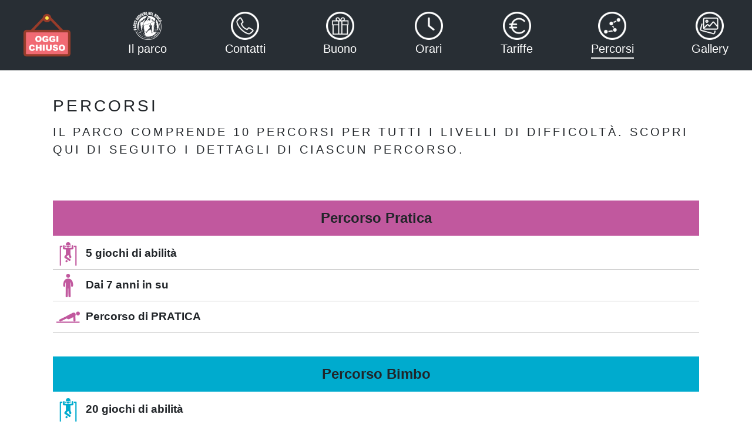

--- FILE ---
content_type: text/html; charset=UTF-8
request_url: https://www.parcosospesonelbosco.it/percorsi.php
body_size: 2181
content:
<!doctype html>
<html lang="it">
  <head>
    <!-- Required meta tags -->
    <meta charset="utf-8">
    <meta name="viewport" content="width=device-width, initial-scale=1, shrink-to-fit=no">

    <!-- Bootstrap CSS -->
    <link rel="stylesheet" href="https://stackpath.bootstrapcdn.com/bootstrap/4.3.1/css/bootstrap.min.css" integrity="sha384-ggOyR0iXCbMQv3Xipma34MD+dH/1fQ784/j6cY/iJTQUOhcWr7x9JvoRxT2MZw1T" crossorigin="anonymous">
    <link rel="stylesheet" href="css/style.css">
    <link rel="stylesheet" href="css/percorsi.css">

    <title>Parco sospeso nel bosco - Spiazzi di Gromo (BG) - Percorsi</title>

    <!-- Optional JavaScript -->
    <!-- jQuery first, then Popper.js, then Bootstrap JS -->
    <script src="https://code.jquery.com/jquery-3.3.1.slim.min.js" integrity="sha384-q8i/X+965DzO0rT7abK41JStQIAqVgRVzpbzo5smXKp4YfRvH+8abtTE1Pi6jizo" crossorigin="anonymous"></script>
    <script src="https://cdnjs.cloudflare.com/ajax/libs/popper.js/1.14.7/umd/popper.min.js" integrity="sha384-UO2eT0CpHqdSJQ6hJty5KVphtPhzWj9WO1clHTMGa3JDZwrnQq4sF86dIHNDz0W1" crossorigin="anonymous"></script>
    <script src="https://stackpath.bootstrapcdn.com/bootstrap/4.3.1/js/bootstrap.min.js" integrity="sha384-JjSmVgyd0p3pXB1rRibZUAYoIIy6OrQ6VrjIEaFf/nJGzIxFDsf4x0xIM+B07jRM" crossorigin="anonymous"></script>

    </head>
    <body>


<!-- MENU DESKTOP & LAPTOP -->
<div class="big">

    <div style="color: #282E34;background-color:#282E34;text-align:center;padding:20px 0px;text-align: justify;">
    <div class="menu_desktop" style="padding:40px;">
                <img src="img/icon/close.png" width="80" alt="Oggi chiuso">
                <a href="index.php" style="text-align:center; border-bottom:2px solid #282E34;"><img src="img/icon/parco.png" alt="Home" width="48"><br>Il parco</a>
        <a href="contattaci.php" style="text-align:center;  border-bottom:2px solid #282E34;"><img src="img/icon/contatti.png" alt="Contatti" width="48"><br>Contatti</a>
        <a href="buoni.php" style="text-align:center;  border-bottom:2px solid #282E34;"><img src="img/icon/buoni.png" alt="Buoni" width="48"><br>Buono</a>
        <a href="orari.php" style="text-align:center;  border-bottom:2px solid #282E34;"><img src="img/icon/orari.png" alt="Orari" width="48"><br>Orari</a>
        <a href="tariffe.php" style="text-align:center;  border-bottom:2px solid #282E34;"><img src="img/icon/tariffe.png" alt="Tariffe" width="48"><br>Tariffe</a>
        <a href="percorsi.php" style="text-align:center;  border-bottom:2px solid #FFF;"><img src="img/icon/percorsi.png" alt="Percorsi" width="48"><br>Percorsi</a>
        <!-- <a href="e-bike.php" style="text-align:center;  border-bottom:2px solid #282E34;"><img src="img/icon/e-bike_menu.png" alt="E-Bike" width="48"><br>e-Bike</a> -->
        <a href="gallery.php" style="text-align:center;  border-bottom:2px solid #282E34;"><img src="img/icon/gallery.png" alt="Gallery" width="48"><br>Gallery</a>
    </div>
    </div>

</div>
<!-- FINE MENU DESKTOP & LAPTOP -->




<!-- INIZIO MENU SMARTPHONE & TABLET -->
<div class="small">
    <div class="menu_box_mob">

    <a href="index.php"><div class="menu_mob">    <div class="menu_img_mob" style="background-image: url('img/icon/parco.png');"></div>
      IL PARCO
    </div></a>

    <a href="contattaci.php"><div class="menu_mob">    <div class="menu_img_mob" style="background-image: url('img/icon/contatti.png');"></div>
      CONTATTI
    </div></a>

    <a href="buoni.php"><div class="menu_mob">    <div class="menu_img_mob" style="background-image: url('img/icon/buoni.png');"></div>
      BUONO
    </div>

    <a href="orari.php"><div class="menu_mob">    <div class="menu_img_mob" style="background-image: url('img/icon/orari.png');"></div>
      ORARI
    </div>

    <a href="tariffe.php"><div class="menu_mob">    <div class="menu_img_mob" style="background-image: url('img/icon/tariffe.png');"></div>
      TARIFFE
    </div>

    <a href="percorsi.php"><div class="menu_mob_active">    <div class="menu_img_mob" style="background-image: url('img/icon/percorsi.png');"></div>
      PERCORSI
    </div></a>

    <!-- <a href="e-bike.php"><div class="menu_mob">    <div class="menu_img_mob" style="background-image: url('img/icon/e-bike_menu.png');"></div>
      E-BIKE
    </div></a> -->

    <a href="gallery.php"><div class="menu_mob">    <div class="menu_img_mob" style="background-image: url('img/icon/gallery.png');"></div>
    GALLERY
    </div></a>

    </div>


          <div class="open_mob" style="color:#FFF; background-color:#ba0808;">
        OGGI CHIUSO
      </div>
    


</div>
<!-- FINE MENU SMARTPHONE & TABLET -->

<div class="contenitore">
<div class="container">

<h2>Percorsi</h2>
<h4>Il parco comprende 10 percorsi per tutti i livelli di difficoltà. Scopri qui di seguito i dettagli di ciascun percorso.</h4>
<br>

<div class="box_percorsi" style="background-color: #c1589e;">
Percorso Pratica
</div>
<div class="box_percorsi_sub">
<img src="img/gym_pratica.png" alt="Giochi" width="40">&ensp;<strong>5</strong> giochi di abilità
</div>
<div class="box_percorsi_sub">
<img src="img/man_pratica.png" alt="Età" width="40">&ensp;Dai 7 anni in su
</div>
<div class="box_percorsi_sub">
<img src="img/strenght_pratica.png" alt="Difficoltà" width="40">&ensp;Percorso di <strong>PRATICA</strong>
</div>


<div class="box_percorsi" style="background-color: #00abce;">
Percorso Bimbo
</div>
<div class="box_percorsi_sub">
<img src="img/gym_bimbo.png" alt="Giochi" width="40">&ensp;<strong>20</strong> giochi di abilità
</div>
<div class="box_percorsi_sub">
<img src="img/man_bimbo.png" alt="Età" width="40">&ensp;Dai 3 ai 6 anni accompagnati a terra
</div>
<div class="box_percorsi_sub">
<img src="img/strenght_bimbo.png" alt="Difficoltà" width="40">&ensp;Difficoltà <strong>BASSA</strong>
</div>



<div class="box_percorsi" style="background-color: #f9df04;">
Percorso Giallo
</div>
<div class="box_percorsi_sub">
<img src="img/gym_giallo.png" alt="Giochi" width="40">&ensp;<strong>20</strong> giochi di abilità
</div>
<div class="box_percorsi_sub">
<img src="img/man_giallo.png" alt="Età" width="40">&ensp;Dai 7 anni in su accompagnati
</div>
<div class="box_percorsi_sub">
<img src="img/strenght_giallo.png" alt="Difficoltà" width="40">&ensp;Difficoltà <strong>BASSA</strong>
</div>

<div class="box_percorsi" style="background-color: #f9df04; color: #2ea539; border: 6px solid #2ea539; padding: 3px !important;">
Percorso Giallo/Verde
</div>
<div class="box_percorsi_sub">
<img src="img/gym_verde.png" alt="Giochi" width="40" style="background-color: #f9df04;">&ensp;<strong>28</strong> giochi di abilità
</div>
<div class="box_percorsi_sub">
<img src="img/man_verde.png" alt="Età" width="40" style="background-color: #f9df04;">&ensp;Dai 7 anni in su accompagnati
</div>
<div class="box_percorsi_sub">
<img src="img/strenght_verde.png" alt="Difficoltà" width="40" style="background-color: #f9df04;">&ensp;Difficoltà <strong>MEDIO-BASSA</strong>
</div>


<div class="box_percorsi" style="background-color: #f9df04; color: #e72543; border: 6px solid #e72543; padding: 3px !important;">
Percorso Giallo/Rosso
</div>
<div class="box_percorsi_sub">
<img src="img/gym_rosso.png" alt="Giochi" width="40" style="background-color: #f9df04;">&ensp;<strong>28</strong> giochi di abilità
</div>
<div class="box_percorsi_sub">
<img src="img/man_rosso.png" alt="Età" width="40" style="background-color: #f9df04;">&ensp;Dagli 8 anni in su
</div>
<div class="box_percorsi_sub">
<img src="img/strenght_rosso.png" alt="Difficoltà" width="40" style="background-color: #f9df04;">&ensp;Difficoltà <strong>MEDIA</strong>
</div>


<div class="box_percorsi" style="background-color: #f9df04; color: #004975; border: 6px solid #004975; padding: 3px !important;">
Percorso Giallo/Blu
</div>
<div class="box_percorsi_sub">
<img src="img/gym_blu.png" alt="Giochi" width="40" style="background-color: #f9df04;">&ensp;<strong>31</strong> giochi di abilità
</div>
<div class="box_percorsi_sub">
<img src="img/man_blu.png" alt="Età" width="40" style="background-color: #f9df04;">&ensp;Dai 10 anni in su
</div>
<div class="box_percorsi_sub">
<img src="img/strenght_blu.png" alt="Difficoltà" width="40" style="background-color: #f9df04;">&ensp;Difficoltà <strong>MEDIO-ALTA</strong>
</div>


<div class="box_percorsi" style="background-color: #2ea539;">
Percorso Verde
</div>
<div class="box_percorsi_sub">
<img src="img/gym_verde.png" alt="Giochi" width="40">&ensp;<strong>22</strong> giochi di abilità
</div>
<div class="box_percorsi_sub">
<img src="img/man_verde.png" alt="Età" width="40">&ensp;Dai 14 anni in su (Dai 12 accompagnati sul percorso)
</div>
<div class="box_percorsi_sub">
<img src="img/strenght_verde.png" alt="Difficoltà" width="40">&ensp;Difficoltà <strong>MEDIO-BASSA</strong>
</div>


<div class="box_percorsi" style="background-color: #e72543; color:#FFF;">
Percorso Rosso
</div>
<div class="box_percorsi_sub">
<img src="img/gym_rosso.png" alt="Giochi" width="40">&ensp;<strong>16</strong> giochi di abilità
</div>
<div class="box_percorsi_sub">
<img src="img/man_rosso.png" alt="Età" width="40">&ensp;Dai 14 anni in su (Dai 12 accompagnati sul percorso)
</div>
<div class="box_percorsi_sub">
<img src="img/strenght_rosso.png" alt="Difficoltà" width="40">&ensp;Difficoltà <strong>MEDIA</strong>
</div>


<div class="box_percorsi" style="background-color: #004975; color:#FFF;">
Percorso Blu
</div>
<div class="box_percorsi_sub">
<img src="img/gym_blu.png" alt="Giochi" width="40">&ensp;<strong>11</strong> giochi
</div>
<div class="box_percorsi_sub">
<img src="img/man_blu.png" alt="Età" width="40">&ensp;Dai 14 anni in su (Dai 12 accompagnati sul percorso)
</div>
<div class="box_percorsi_sub">
<img src="img/strenght_blu.png" alt="Difficoltà" width="40">&ensp;Difficoltà <strong>MEDIO-ALTA</strong>
</div>


<div class="box_percorsi" style="background-color: #000000; color:#FFF;">
Percorso Nero
</div>
<div class="box_percorsi_sub">
<img src="img/gym_nero.png" alt="Giochi" width="40">&ensp;<strong>12</strong> giochi
</div>
<div class="box_percorsi_sub">
<img src="img/man_nero.png" alt="Età" width="40">&ensp;Dai 18 anni in su
</div>
<div class="box_percorsi_sub">
<img src="img/strenght_nero.png" alt="Difficoltà" width="40">&ensp;Difficoltà <strong>ALTA</strong>
</div>


<br><br><br>
<img src="img/mappa_percorsi_small.jpg" width="100%" alt="I percorsi del parco">

</div>
</div>




<div class="footer">
<strong>Parco sospeso nel bosco</strong>
<br>
+39 375 55 71 222&ensp;|&ensp;P.Iva 04375230168
<br>
<a href="mailto:info@parcosospesonelbosco.it" style="color: #FFF; text-decoration:none;"><div style="font-weight: 700; margin-top: 5px; margin-bottom:10px;">info@parcosospesonelbosco.it</div></a>
<!-- <a href="#"><img src="img/facebook_footer.png" alt="Facebook"></a>&ensp;&ensp;<a href="#"><img src="img/instagram_footer.png" alt="Instagram"></a> -->




<div class="sponsor_des">
  <a href="http://www.edilboario.it/" target="_blank"><img src="img/logo_edilboario.png" style="display:inline-block;" height="80" alt="Edil Boario"></a>
  &ensp;&ensp;&ensp;
  <a href="http://www.kappaemmesport.com/" target="_blank"><img src="img/logo_km.png" style="display:inline-block;" height="80" alt="Edil Boario"></a>
  &ensp;&ensp;&ensp;
  <a href="mailto:info@spiazzi-noleggioscispiazzi.it"><img src="img/logo_boscaiolo.png" style="display:inline-block;" height="80" alt="Edil Boario"></a>
  &ensp;&ensp;&ensp;
  <a href="#" target="_blank"><img src="img/logo_valery.png" style="display:inline-block;" height="80" alt="Edil Boario"></a>
  &ensp;&ensp;&ensp;
  <a href="mailto:info@spiazzi-noleggioscispiazzi.it"><img src="img/logo_noleggio.png" style="display:inline-block;" height="80" alt="Edil Boario"></a>
  &ensp;&ensp;&ensp;
  <a href="https://www.hotelspiazzi.it/" target="_blank"><img src="img/logo_spiazzi.png" style="display:inline-block;" height="80" alt="Hotel Spiazzi"></a>
</div>

<div class="sponsor_mob">

  <a href="http://www.edilboario.it/" target="_blank"><img src="img/logo_edilboario.png" style="display:inline-block;" height="60" alt="Edil Boario"></a>
  &ensp;
  <a href="http://www.kappaemmesport.com/" target="_blank"><img src="img/logo_km.png" style="display:inline-block;" height="45" alt="Edil Boario"></a>
  &ensp;
  <a href="https://www.hotelspiazzi.it/" target="_blank"><img src="img/logo_spiazzi.png" style="display:inline-block;" height="50" alt="Hotel Spiazzi"></a>
  <br>
  <a href="mailto:info@spiazzi-noleggioscispiazzi.it"><img src="img/logo_boscaiolo.png" style="display:inline-block;" height="60" alt="Edil Boario"></a>
  &nbsp;
  <a href="#" target="_blank"><img src="img/logo_valery.png" style="display:inline-block;" height="60" alt="Edil Boario"></a>
  &nbsp;
  <a href="mailto:info@spiazzi-noleggioscispiazzi.it"><img src="img/logo_noleggio.png" style="display:inline-block;" height="60" alt="Edil Boario"></a>
</div>


</div>
</body>
</html>


--- FILE ---
content_type: text/css
request_url: https://www.parcosospesonelbosco.it/css/style.css
body_size: 932
content:

/* Smartphone & Tablet */
@media screen and (min-width: 0px) and (max-width: 922px) {


  .big {
    display: none;
  }

  .sponsor_des {
    display: none;
  }

  .open_mob {
    position: relative;
    background-color: #a1c038;
    border-bottom: 1px solid #FFF;
    border-top: 1px solid #FFF;
    width: 100%;
    text-align: center;
    font-weight: 700;
    padding: 5px 2px;
    font-size: 1.25rem;
  }

  .bd-example {
    position: relative;
    top: auto;
  }

  .menu_box_mob {
  position: relative;
  z-index: 999;
  top: 0px;
  left: 0px;
  overflow-x: scroll;
  overflow-y: hidden;
  white-space: nowrap;
  -webkit-overflow-scrolling: touch;
  padding: 15px 0px 12px 0px;
  background-image: url("../img/tree01.jpg");
  box-shadow: inset 5px 5px 20px rgba(0,0,0,1);
  background-repeat: no-repeat;
  background-size: cover;
  }

.menu_img_mob{
width: 100%;
height: 0;
padding-bottom: 100%;
border-radius: 50%;
margin-bottom: 5px;
/* background-color: #FFF;
border: 1px #FFF solid; */
background-size: cover;
background-repeat:no-repeat;
background-position: center center;
box-sizing: border-box;
}

.menu_mob{
  z-index: 1000;
  text-align: center;
  margin-left: 3%;
  font-size: 0.8rem;
  color: #FFF;
  width: 17.8%;
  display: inline-block;
  font-weight: 600;
}

.menu_mob_active{
  z-index: 1000;
  text-align: center;
  margin-left: 3%;
  font-size: 0.8rem;
  color: #FFF;
  width: 17.8%;
  display: inline-block;
  border-bottom:2px solid #FFF;
  font-weight: 600;
}

.carousel-caption {
  font-size: 1rem;
  background-color: rgba(0,0,0,0.7);
  left: 0%;
  text-align: right;
  padding-left: 10px;
  padding-right: 20px;
  right: 0%;
  top: 0px;
  bottom: auto;

}

.footer {
text-align: center;
position: relative;
bottom: 0px;
left: 0px;
background-color: #282E34;
width: 100%;
/* background-image: url("../img/tree01.jpg");
box-shadow: inset 5px 5px 20px rgba(0,0,0,1);
background-repeat: no-repeat;
background-size: cover; */
color: #FFF !important;
padding: 10px 0px;
}

h1 {
  font-size: 1.8rem;
}
h5 {
  font-size: 1.25rem;
  font-weight: normal;
}

h3 {
  letter-spacing: 3px;
  text-transform: uppercase;
  font: 20px sans-serif;
  margin: 0px;
  line-height: 1.5;
}

h4{
  font-weight: 400;
}

h6 {
  letter-spacing: 1px;
  text-transform: uppercase;
  font: sans-serif;
  font-size: 14px;
  line-height: 1.2;
}

h2 {
  letter-spacing: 4px;
  text-transform: uppercase;
  font-weight: 600;
  font-size: 24px;
  line-height: 1.5;
}

.contenitore {
margin-top: 2rem;
min-height: 90vh;
margin-bottom: 2rem;
}

}



/* Laptop & PCs */
@media screen and (min-width: 923px) and (max-width: 9999px) {


  h4 {
    letter-spacing: 4px;
    text-transform: uppercase;
    font: 20px "Lato", sans-serif;
    line-height: 1.5;
  }

  h3 {
    letter-spacing: 4px;
    text-transform: uppercase;
    font: 24px "Lato", sans-serif;
    line-height: 1.5;
  }

  h2 {
    letter-spacing: 4px;
    text-transform: uppercase;
    font-weight: 900;
    font: 28px "Lato", sans-serif;
    line-height: 1.5;
  }

  body {
    font-family: sans-serif;
    background-size: cover;
  }

  .open_mob {
    position: absolute;
    top: .5rem;
    left: .5rem;
    background-color: #a1c038;
    border-radius: 0rem;
    text-align: center;
    font-weight: 700;
    padding: 5px;
    font-size: 1rem;
  }

  .sponsor_mob {
    display: none;
    margin-bottom: 20px;
  }

  .sponsor_des {
    display: flex;
    align-items: center;
    text-align: left;
    justify-content: space-around;
    padding: 20px;
  }

  .small {
    display: none;
  }

  .menu_box {
  /* position: fixed;
  height: 100%;
  background-image: url("../img/tree00.jpg"); */
  /* box-shadow: inset 10px 10px 20px rgba(0,0,0,1); */
  /* background-repeat: repeat-y;
  background-position: center;
  z-index: 999;
  width: 180px;
  top: 0px;
  left: 0px; */
  /* margin-left: 60px; */
  }


  .menu{
    z-index: 1000;
    position: relative;
    text-align: right;
    padding-right: 20px;
    top: 0px;
    left: 0px;
    font-size: 1.8rem;
    font-weight: 700;
    color: #FFFFFF;
    line-height: 2;
    text-shadow: 3px 4px 5px #000;
    }


  .carousel-caption {
    left: 0%;
    text-align: right;
    right: 0%;
    background-color: rgba(0,0,0,0.7);
    top: 60px;
    padding-right: 50px;
    padding-left: 35%;
    bottom: auto;
    height: 180px;
  }

  .contenitore {
  display: flex;
  justify-content: center;
  margin-top: 2rem;
  }

  .footer {
  text-align: center;
  position: relative;
  bottom: 0px;
  left: 0px;
  width: 100%;
  color: #FFF !important;
  padding: 10px 0px;
  background-color: #282E34;
  }

  .container {
    border-radius: 2rem;
    padding: 30px 20px;
  }

  .contenitore {
  margin-top: 10px;
  min-height: 90vh;
  }

  .menu_desktop {
    width: 100%;
    height: 50px;
    background-color: #282E34;
    display: flex;
    align-items: center;
    justify-content: space-between;
    text-decoration: none;
  }

  .menu_desktop a{
    color: #FFF;
    text-decoration: none;
    font-size: 1.25rem;
  }
}


--- FILE ---
content_type: text/css
request_url: https://www.parcosospesonelbosco.it/css/percorsi.css
body_size: 135
content:

/* Smartphone & Tablet */
@media screen and (min-width: 0px) and (max-width: 922px) {

.box_percorsi {
  padding: 6px 6px;
  font-weight: 700;
  font-size: 1.5rem;
  vertical-align: middle;
  margin-bottom: 5px;
  margin-top: 40px;
  overflow: auto;
  line-height: 2;
  text-align: center;
  border: 0px;
}

.box_percorsi_sub {

  padding: 6px 6px;
  font-weight: 600;
  font-size: 1.2rem;
  vertical-align: middle;
  margin-bottom: 1px;
  border-bottom: 1px solid #CCC;
  line-height: 1.5;
  text-align: left;

}
}


/* Laptop & PCs */
@media screen and (min-width: 923px) and (max-width: 9999px) {

  .box_percorsi {
    padding: 6px 6px;
    font-weight: 700;
    font-size: 1.5rem;
    vertical-align: middle;
    margin-bottom: 5px;
    margin-top: 40px;
    overflow: auto;
    line-height: 2;
    text-align: center;
    border: 0px;
  }

  .box_percorsi_sub {

    padding: 6px 6px;
    font-weight: 600;
    font-size: 1.2rem;
    vertical-align: middle;
    margin-bottom: 1px;
    border-bottom: 1px solid #CCC;
    line-height: 1.5;
    text-align: left;

  }


}
